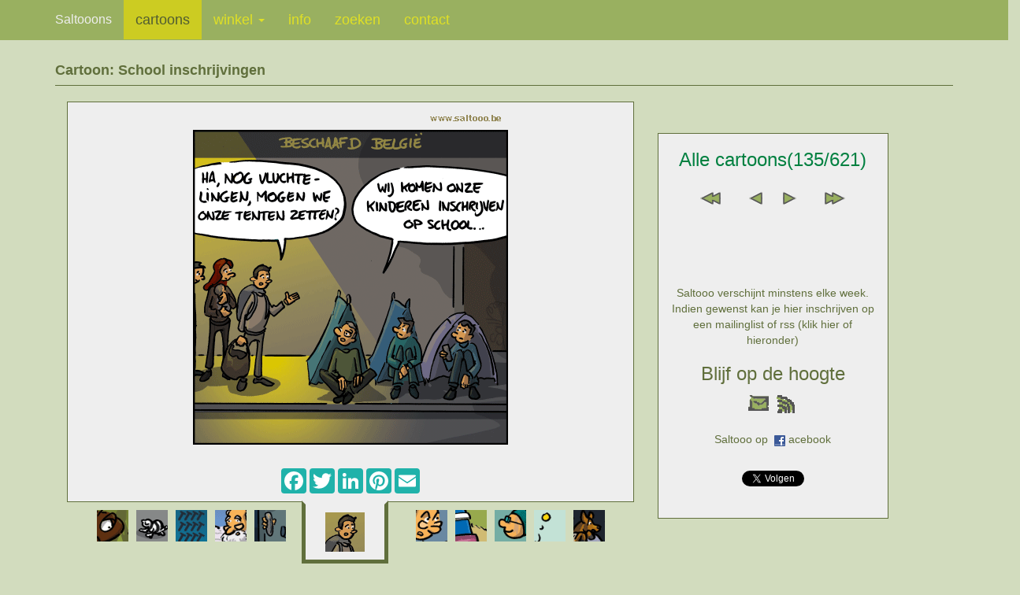

--- FILE ---
content_type: text/html; charset=utf-8
request_url: http://www.saltooo.be/Cartoon.aspx?Id=School-inschrijvingen&Mob=J
body_size: 6330
content:


<!DOCTYPE html PUBLIC "-//W3C//DTD XHTML 1.0 Transitional//EN" "http://www.w3.org/TR/xhtml1/DTD/xhtml1-transitional.dtd">

<html xmlns:fb="http://ogp.me/ns/fb#">
<head id="cartoonHead"><title>
	Cartoon: Nog steeds moeten mensen kamperen om in een school in te schrijven 
</title>

    <script src="mobile/js/jquery.js"></script>

    <!-- Bootstrap Core JavaScript -->
    <script src="mobile/js/bootstrap.min.js"></script>
    <script type="text/javascript">

        var _gaq = _gaq || [];
        _gaq.push(['_setAccount', 'UA-3444210-1']);
        _gaq.push(['_trackPageview']);

        (function() {
            var ga = document.createElement('script'); ga.type = 'text/javascript'; ga.async = true;
            ga.src = ('https:' == document.location.protocol ? 'https://ssl' : 'http://www') + '.google-analytics.com/ga.js';
            var s = document.getElementsByTagName('script')[0]; s.parentNode.insertBefore(ga, s);
        })();
    </script>
	<meta name="viewport" content="width=device-width, initial-scale=1" /><meta name="description" content="Cartoon over inschrijvingen in de school van je keuze. Dat blijkt nog steeds een probleem en leidt zelfs in deze moderne tijden nog tot heel primitieve toestanden als kamperen voor de poort om s morgens dus als eerste binnen te kunnen gaan. Dat is voor ouders die plaatsen zoeken voor hun kinderen in een school die te populair is. De kandidaten zijn gedwongen tot de verouderde werkwijze.
" /><meta name="keywords" content="cartoon, school, inschrijvingen, kamperen, ouders, plaatsen, populair, kandidaten, kinderen, poort, verouderde" /><link type="text/css" rel="stylesheet" href="mobile/css/bootstrap.min.css" /><link type="text/css" rel="stylesheet" href="mobile/css/portfolio-item.css" /><link type="text/css" rel="stylesheet" href="css/mobile/SaltoooCartoon.css" /><link type="text/css" rel="stylesheet" href="css/mobile/Saltooo.css" /><meta name="og:title" content="Cartoon: Nog steeds moeten mensen kamperen om in een school in te schrijven " /><meta name="og:type" content="article" /><meta name="og:url" content="http://www.saltooo.be/cartoon.aspx?Id=School-inschrijvingen" /><meta name="og:image" content="http://www.saltooo.be/cartoons/16/cartoon-school-inschrijvingen.png" /></head>

<body id="saltooo">
    <form method="post" action="./Cartoon.aspx?Id=School-inschrijvingen&amp;Mob=J" id="cartoonPagina">
<div class="aspNetHidden">
<input type="hidden" name="__VIEWSTATE" id="__VIEWSTATE" value="/wEPDwUJMTM3MDEyMDA5ZGT2ArfOZ4PuEbOHOCsKDgnXyWNYWufNInbGktu1a59loQ==" />
</div>

<div class="aspNetHidden">

	<input type="hidden" name="__VIEWSTATEGENERATOR" id="__VIEWSTATEGENERATOR" value="1F783643" />
</div>
        <div id="fb-root"></div>
            <script>    (function(d, s, id) {
                    var js, fjs = d.getElementsByTagName(s)[0];
                    if (d.getElementById(id)) { return; }
                    js = d.createElement(s); js.id = id;
                    js.src = "//connect.facebook.net/nl_NL/all.js#xfbml=1";
                    fjs.parentNode.insertBefore(js, fjs);
                } (document, 'script', 'facebook-jssdk'));</script>

        <div id="container">
            
            
            <div id="panelMobile">
	

                <div id="Mtitel"><span id="MtitelTekst">Cartoon over ouders die nog steeds moeten kamperen aan de poort van de school om hun kinderen in te schrijven op de school van hun keuze. Reden is dat een school die populair is vaak te weinig plaatsen heeft en in plaats van dat op een moderne manier op te lossen, is het verouderde kamperen nog steeds bestaande voor kandidaten die inschrijvingen willen doen.
</span></div>

                

    <!-- Navigation -->
    <nav class="navbar navbar-inverse navbar-fixed-top" role="navigation">
        <div class="container">
            <!-- Brand and toggle get grouped for better mobile display -->
            <div class="navbar-header">
                <button type="button" class="navbar-toggle" data-toggle="collapse" data-target="#bs-example-navbar-collapse-1">
                    <span class="sr-only">Toggle navigation</span>
                    <span class="icon-bar"></span>
                    <span class="icon-bar"></span>
                    <span class="icon-bar"></span>
                    <span class="icon-bar"></span>
                    <span class="icon-bar"></span>
                </button>
                <span class="navbar-brand"><span id="MHoofdMenu_hoofdmenuTitel">Saltooons</span></span>
            </div>
            <!-- Collect the nav links, forms, and other content for toggling -->
            <div class="collapse navbar-collapse" id="bs-example-navbar-collapse-1">
                <ul class="nav navbar-nav">
                    <li id="MHoofdMenu_cartoonsSel" class="active">
                        <a id="MHoofdMenu_hoofdmenuCartoons">cartoons</a>
                    </li>
                    <li id="MHoofdMenu_winkelSel" class="dropdown">
                        <a id="MHoofdMenu_hoofdmenuWinkel" data-toggle="dropdown" class="dropdown-toggle" href="Winkel/Overzicht.aspx?&amp;Mob=J">winkel&nbsp;<b class=caret></b></a>
                        <ul class="dropdown-menu">
                            <li><a id="MHoofdMenu_submenuOverzicht" href="Winkel/Overzicht.aspx?Id=School-inschrijvingen&amp;Mob=J">overzicht</a></li>
                            <li><a id="MHoofdMenu_submenuInfo" href="Winkel/Info.aspx?Id=School-inschrijvingen&amp;Mob=J">info</a></li>
                            <li><a id="MHoofdMenu_submenuFormulier" href="Winkel/Bestelformulier.aspx?Id=School-inschrijvingen&amp;Mob=J">bestelformulier</a></li>
                            <li><a id="MHoofdMenu_submenuKopen" href="Winkel/HoeKopen.aspx?Id=School-inschrijvingen&amp;Mob=J">hoe kopen</a></li>
                        </ul>
                    </li>
                    <li id="MHoofdMenu_infoSel">
                        <a id="MHoofdMenu_hoofdmenuInfo" href="Info.aspx?Id=School-inschrijvingen&amp;Mob=J">info</a>
                    </li>
                    <li id="MHoofdMenu_zoekenSel">
                        <a id="MHoofdMenu_hoofdmenuZoeken" href="Zoeken.aspx?Id=School-inschrijvingen&amp;Mob=J">zoeken</a>
                    </li>
                    <li id="MHoofdMenu_contactSel">
                        <a id="MHoofdMenu_hoofdmenuContact" href="Contact.aspx?Id=School-inschrijvingen&amp;Mob=J">contact</a>
                    </li>
                </ul>
            </div>
            <!-- /.navbar-collapse -->
        </div>
        <!-- /.container -->
    </nav>


                <!-- Page Content -->
                <div class="container">

                    <div id="Minh-oms">
                        <span id="MinhOmschrijving">Cartoon over de problemen die nog steeds bestaan bij inschrijvingen in een school. Schoolen die populair zijn hebben steevast minder plaatsen dan kandidaten en dus is het drummen voor een plaats.Om hun kinderen geplaatst te krijgen moeten ouders dus nog steeds kamperen aan de poort, een toch wel verouderde werkwijze
</span>
                    </div>

                    <div class="row">
                        <div class="col-lg-12">
                            <h4 class="page-header"><span id="McartoonTitel">Cartoon: School inschrijvingen</span>
                            </h4>
                        </div>
                    </div>

                    <div class="row">
                        <div class="col-md-8">
                            <div id="cartoonRij" class="row saltoooBorder saltoooBlok">
                                <div class="col-md-12 block-center">
                                    <a id="McartoonLink" href="Cartoon.aspx?Id=Betaalde-overuren&amp;Mob=J"><img id="Mcartoon" class="img-responsive center-block" src="cartoons/16/cartoon-school-inschrijvingen.png" alt="Thema van de cartoon op deze pagina: Nog steeds moeten mensen kamperen om in een school in te schrijven , klik op de cartoon om naar de volgende te gaan" /></a>
                                </div>
                            </div>
                            <div id="cartoonTextRij" class="row text-center saltoooBorder saltoooBlok">
                                <div class="col-md-12">
                                    <div class="row">
                                        <div class="col-md-12 block-center">
                                            <div id="MCartoonTekstFiller">
		&nbsp;
	</div>
                                            <span id="McartoonOndTekst"></span>
                                            <div id="McartoonBeschrijving"> 
                                                <span id="McartoonBeschrLbl">Cartoon over de moeilijke uitdaging die jonge ouders moeten trosteren wanneer ze hun kroost op een bepaald moment moeten inschrijven in school. Niet elke school is even gegeerd, maar de scholen die echt populair zijn hebben steevast plaatsen te kort voor alle studenten die men wil inschrijven. Omdat de inschrijvingen op een bepaald moment beginnen was het lang redelijk eenvoudig. Wie op de dag van de inschrijvingen eerst binnenkwam kon inschrijven. Daardoor is het befaamde kamperen aan de school ontstaan. Mensen gingen de dag ervoor al aan school zitten om zo een plaatsje te veroveren voor de volgende dag. Een heel idioot systeem dat je de dag vandaag eigenlijk niet meer zou verwachten en er zijn steden waar men het hele inschrijvingsgebeuren geautomatiseerd heeft. Op die manier probeert men ook te sturen op de verhouding tussen allochtone en autochtone studenten. Maar belangrijk is toch ook dat die behoorlijk verouderde werkwijze van kamperen aan de poort overbodig is. Kandidaten registeren netjes via een website de kinderen en dan kan er bepaald worden wie op welke school terechtkomt</span>
                                            </div>
                                        </div>
                                    </div>
                                    <div id="cartoonShareBlok" class="row">
                                        <div class="col-md-12 block-center">

                                                <!-- AddToAny BEGIN -->
                            	                
                                              <div id="shareButtons" class="a2a_kit a2a_kit_size_32 a2a_default_style" data-a2a-icon-color="lightseagreen">
                                                <a class="a2a_button_facebook"></a>
                                                <a class="a2a_button_twitter"></a>
                                                <a class="a2a_button_linkedin"></a>
                                                <a class="a2a_button_pinterest"></a>
                                                <a class="a2a_button_email"></a>
                                              </div>
                                                <script type="text/javascript">
                                                    var a2a_config = a2a_config || {};
                                                    a2a_config.onclick = 1;
                                                    a2a_config.locale = "nl";
                                                    a2a_config.color_main = "undefined";
                                                    a2a_config.color_border = "undefined";
                                                    a2a_config.color_link_text = "undefined";
                                                    a2a_config.color_link_text_hover = "undefined";
                                                    a2a_config.color_bg = "undefined";
                                                    a2a_config.color_arrow = "undefined";
                                                    a2a_config.color_arrow_hover = "undefined";
                                                </script>
                                                <script type="text/javascript" src="//static.addtoany.com/menu/page.js"></script>
                                                <!-- AddToAny END -->

                                        </div>
                                    </div>
                                </div>
                            </div>
                            <div class="row">
                                <div class="col-md-12 block-center>
                                    
      <div id="navigatie" class="row">
            <div class="col-xs-4 col-sm-5">
                <div class="navigatieItem pull-right"><a id="MImageNavigatie_navmin1imgLink" href="Cartoon.aspx?Id=Vlug-een-selfie&amp;Mob=J"><img id="MImageNavigatie_navmin1img" class="navigatieItemImg" src="Cartoons/icons/16/cartoon-vlug-een-selfie.gif" alt="Navigeert 1 cartoon terug" /></a></div>
                <div class="navigatieItem pull-right"><a id="MImageNavigatie_navmin2imgLink" href="Cartoon.aspx?Id=Goedkope-onderdelen&amp;Mob=J"><img id="MImageNavigatie_navmin2img" class="navigatieItemImg" src="Cartoons/icons/16/cartoon-goedkope-onderdelen.gif" alt="Navigeert 2 cartoons terug" /></a></div>
                <div class="navigatieItem pull-right"><a id="MImageNavigatie_navmin3imgLink" href="Cartoon.aspx?Id=Aanslagen-brussel&amp;Mob=J"><img id="MImageNavigatie_navmin3img" class="navigatieItemImg" src="Cartoons/icons/16/cartoon-aanslagen-brussel-2016.gif" alt="Navigeert 3 cartoons terug" /></a></div>
                <div class="navigatieItem pull-right"><a id="MImageNavigatie_navmin4imgLink" href="Cartoon.aspx?Id=Zebrapad&amp;Mob=J"><img id="MImageNavigatie_navmin4img" class="navigatieItemImg" src="Cartoons/icons/16/cartoon-zebrapad.gif" alt="Navigeert 4 cartoons terug" /></a></div>
                <div class="navigatieItem pull-right"><a id="MImageNavigatie_navmin5imgLink" href="Cartoon.aspx?Id=Kilometerheffing&amp;Mob=J"><img id="MImageNavigatie_navmin5img" class="navigatieItemImg" src="Cartoons/icons/16/cartoon-kilometerheffing.gif" alt="Navigeert 5 cartoons terug" /></a></div>
            </div>
            <div class="col-xs-4 col-sm-2">
                <div class="row navigatieItemSelected">
                  <div class="col-xs-12 center-block">
                    <img id="MImageNavigatie_navimg" class="img-responsive center-block" src="Cartoons/icons/16/cartoon-school-inschrijvingen.gif" alt="Icoon om de huidige cartoon in de lijst aan te duiden" />
                  </div>
                </div>
            </div>
            <div class="col-xs-4 col-sm-5">
                <div class="navigatieItem"><a id="MImageNavigatie_navplus1imgLink" href="Cartoon.aspx?Id=Betaalde-overuren&amp;Mob=J"><img id="MImageNavigatie_navplus1img" class="navigatieItemImg" src="Cartoons/icons/16/cartoon-betaalde-overuren.gif" alt="Navigeert 1 cartoon verder" /></a></div>
                <div class="navigatieItem"><a id="MImageNavigatie_navplus2imgLink" href="Cartoon.aspx?Id=Ingevroren-eicellen&amp;Mob=J"><img id="MImageNavigatie_navplus2img" class="navigatieItemImg" src="Cartoons/icons/16/cartoon-ingevroren-eicellen.gif" alt="Navigeert 2 cartoons verder" /></a></div>
                <div class="navigatieItem"><a id="MImageNavigatie_navplus3imgLink" href="Cartoon.aspx?Id=Motortje-in-de-sport&amp;Mob=J"><img id="MImageNavigatie_navplus3img" class="navigatieItemImg" src="Cartoons/icons/16/cartoon-motortje-in-de-sport.gif" alt="Navigeert 3 cartoons verder" /></a></div>
                <div class="navigatieItem"><a id="MImageNavigatie_navplus4imgLink" href="Cartoon.aspx?Id=Euthanasie-dokters&amp;Mob=J"><img id="MImageNavigatie_navplus4img" class="navigatieItemImg" src="Cartoons/icons/16/cartoon-dokters-euthanasie.gif" alt="Navigeert 4 cartoons verder" /></a></div>
                <div class="navigatieItem"><a id="MImageNavigatie_navplus5imgLink" href="Cartoon.aspx?Id=Mama-help-jagers&amp;Mob=J"><img id="MImageNavigatie_navplus5img" class="navigatieItemImg" src="Cartoons/icons/16/cartoon-mama-help-jagers.gif" alt="Navigeert 5 cartoons verder" /></a></div>
            </div>
</div>

                                </div>
                            </div>
                            <div id="vorigVolgendBlok" class="col-md-3 text-center saltoooBorder saltoooBlok">
                                <p>
<div id="vorigVolgendOmsCat">
    <h3><span id="MVorigVolgendNavigatieCtrl_Locatie">Alle cartoons(135/621)</span></h3>
</div>
<div id="vorigVolgendNav">
  <span id="vorigVolgendNavEerste">
     <a id="MVorigVolgendNavigatieCtrl_EersteLink" href="Cartoon.aspx?Id=Antwerpen-granaten&amp;Mob=J"><img id="MVorigVolgendNavigatieCtrl_Eerste" src="images/eerste.gif" alt="Link naar de eerste cartoon" /></a>
  </span>
  <span id="vorigVolgendNavVorige">
     <a id="MVorigVolgendNavigatieCtrl_VorigeLink" href="Cartoon.aspx?Id=Vlug-een-selfie&amp;Mob=J"><img id="MVorigVolgendNavigatieCtrl_Vorige" src="images/vorig.gif" alt="Link naar de vorige cartoon" /></a>
  </span>
  <span id="vorigVolgendNavVolgende">
     <a id="MVorigVolgendNavigatieCtrl_VolgendeLink" href="Cartoon.aspx?Id=Betaalde-overuren&amp;Mob=J"><img id="MVorigVolgendNavigatieCtrl_Volgende" src="images/volgend.gif" alt="Link naar de volgende cartoon" /></a>
  </span>
  <span id="vorigVolgendNavLaatste">
     <a id="MVorigVolgendNavigatieCtrl_LaatsteLink" href="Cartoon.aspx?Id=VW&amp;Mob=J"><img id="MVorigVolgendNavigatieCtrl_Laatste" src="images/laatste.gif" alt="Link naar de laatste cartoon" /></a>
  </span>
</div>
    <div id="WaarschuwingTekst">
     <span id="MVorigVolgendNavigatieCtrl_WaarschuwingTekstlbl" class="WaarschuwingTekst"></span>
    </div>
    <div id="WaarschuwingLink">
     <a id="MVorigVolgendNavigatieCtrl_WaarschuwingLinklnk" class="WaarschuwingTekst"></a>
    </div>
</p>
                                <p>

     <div id="inschrijving">
        <div class="row">
            <div class="col-sm-12">
                <a id="MInschrijvingCtrl_insVerschijnt" class="verschijnt">Saltooo verschijnt minstens elke week. Indien gewenst kan je hier inschrijven op een mailinglist of rss (klik hier of hieronder)</a>
            </div>
        </div>
        <div class="row">
            <h3>
              <div id="insLink">
                <a id="MInschrijvingCtrl_opDeHoogte" class="verschijnt">Blijf op de hoogte</a>
              </div>
            </h3>
        </div>
        <div class="row inschrijvingRow">
          <div class="col-lg-12">
              <a id="MInschrijvingCtrl_inschrijfMailLink"><img id="MInschrijvingCtrl_inschrijfMail" src="images/mail.gif" /></a>
              <a id="MInschrijvingCtrl_inschrijfRssLink"><img id="MInschrijvingCtrl_inschrijfRss" src="images/rss.gif" /></a>
          </div>
        </div>
        <div class="row inschrijvingRow">
          <div class="col-lg-12">
              <div id="fb-link">
                  <span id="fbLinkL"><a id="MInschrijvingCtrl_linkFacebookL">Saltooo op&nbsp;  </a></span>
                  <span id="fbLinkM"><a id="MInschrijvingCtrl_linkFacebookM"><img id="MInschrijvingCtrl_facebookLogo" src="images/fb.gif" /></a></span>
                  <span id="fbLinkR"><a id="MInschrijvingCtrl_linkFacebookR">acebook</a></span>
                  <div id="MInschrijvingCtrl_fbLikes" class="fbLikes">
		
                  <div class="fb-like" data-href="http://www.facebook.com/pages/Saltooo/210382139771" data-send="false" data-layout="button_count" data-width="450" data-show-faces="true"></div>
                  
	</div>
              </div>
          </div>
        </div>
        <div class="row inschrijvingRow">
          <div class="col-lg-12">
              <div id="MInschrijvingCtrl_twitLikes" class="twitLikes">
		
                <a href="https://twitter.com/Saltooons" class="twitter-follow-button" data-show-count="false" data-lang="nl" data-show-screen-name="false">@Saltooons volgen</a>
                <script>!function(d,s,id){var js,fjs=d.getElementsByTagName(s)[0];if(!d.getElementById(id)){js=d.createElement(s);js.id=id;js.src="//platform.twitter.com/widgets.js";fjs.parentNode.insertBefore(js,fjs);}}(document,"script","twitter-wjs");</script>              
              
	</div>
          </div>
        </div>
     </div>
</p>
                            </div>
                        </div>
                    </div>
                </div>

                <hr>

                <footer>
                    <div class="row">
                        <div class="col-lg-12 text-center">
                            <p><span id="McopyRightText">Humor kan schadelijk zijn voor uw gezondheid ... Gebruik de inhoud niet commercieel zonder toestemming. &copy; Saltooo 2026</span></p>
                        </div>
                    </div>
                    <!-- /.row -->
                </footer>
            
</div>
        </div>

    </form>  
    
    <!-- Start of StatCounter Code -->
    <script type="text/javascript">
    var sc_project=4209595;
    var sc_invisible=1;
    var sc_partition=48;
    var sc_click_stat=1;
    var sc_security="af038a3e";
    </script>

    <script type="text/javascript" src="http://www.statcounter.com/counter/counter.js"></script><noscript><div class="statcounter"><a title="web statistics" href="http://www.statcounter.com/free_web_stats.html" target="_blank"><img class="statcounter" src="http://c.statcounter.com/4209595/0/af038a3e/1/" alt="web statistics" /></a></div></noscript>
    <!-- End of StatCounter Code -->

</body>

</html>


--- FILE ---
content_type: text/css
request_url: http://www.saltooo.be/css/mobile/SaltoooCartoon.css
body_size: 619
content:
.navigatieItem
{
    float:left;
    margin-top: 10px;
    margin-left:5px;
    margin-right:5px;
    width: 40px;
    height:40px;    
}

.navigatieItemImg
{
    width: 40px;
    height:40px;    
}

.navigatieItemSelected
{
    float:left;
    margin-bottom:-10px;
    margin-top:-2px;
    background-color:#eee;
    border-style:solid;
    border-color:#606f3c;
    border-width:5px;
    border-top-color:#eee;
    padding:10px;
}

.inschrijvingRow
{
    height: 50px;
}

#McartoonBeschrijving
{
	height:10px;
	overflow:hidden;
	padding-top:10px;
}

#navigatie
{
    border-color:#606f3c;
    border-top-style:solid;
    border-width:1px;
    background-color:#d2dcbe;
    --margin-top:20px;
    margin-left: 20px;
    margin-right:20px;
    --padding:-10px;
}

#vorigVolgendBlok
{
    margin-top:40px;
    margin-right:10px;
}

#cartoonShareBlok
{
    margin-bottom: 10px;
}

#shareButtons
{ 
    margin: 0 auto; width: 180px; 
}

#cartoonRij
{
    background:#eee;
    margin-left:15px;
    margin-right:15px;
    border-bottom-style:none;
}

#cartoonTextRij
{
    margin-left:15px;
    margin-right:15px;
    border-top-style:none;
}

#vorigVolgendOmsCat
{
    margin-bottom: 25px;
}

#vorigVolgendNavEerste
{
    margin-right:30px;
}

#vorigVolgendNavVorige
{
    margin-right:8px;
}

#vorigVolgendNavVolgende
{
    margin-left:8px;
}

#vorigVolgendNavLaatste
{
    margin-left:30px;
}